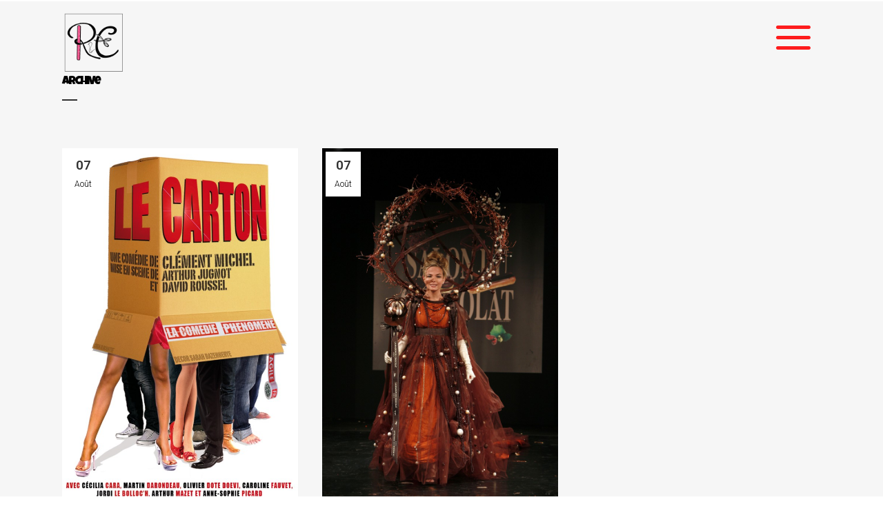

--- FILE ---
content_type: text/html; charset=UTF-8
request_url: https://www.recup-and-cut.fr/portfolio-tag/cecilia-cara/
body_size: 12933
content:
<!DOCTYPE html>
<html lang="fr-FR">
<head>
	<meta charset="UTF-8" />
	
				<meta name="viewport" content="width=device-width,initial-scale=1,user-scalable=no">
		
            
                        <link rel="shortcut icon" type="image/x-icon" href="https://www.recup-and-cut.fr/wp-content/uploads/2018/08/Recup-and-cut-Grigny-69-logo-carre.png">
            <link rel="apple-touch-icon" href="https://www.recup-and-cut.fr/wp-content/uploads/2018/08/Recup-and-cut-Grigny-69-logo-carre.png"/>
        
	<link rel="profile" href="http://gmpg.org/xfn/11" />
	<link rel="pingback" href="https://www.recup-and-cut.fr/xmlrpc.php" />

	<title>Récup And Cut | </title>
<meta name='robots' content='max-image-preview:large' />
<link rel='dns-prefetch' href='//fonts.googleapis.com' />
<link rel='dns-prefetch' href='//www.googletagmanager.com' />
<link rel="alternate" type="application/rss+xml" title="Récup And Cut &raquo; Flux" href="https://www.recup-and-cut.fr/feed/" />
<link rel="alternate" type="application/rss+xml" title="Récup And Cut &raquo; Flux des commentaires" href="https://www.recup-and-cut.fr/comments/feed/" />
<link rel="alternate" type="application/rss+xml" title="Flux pour Récup And Cut &raquo; Cécilia Cara Portfolio Tag" href="https://www.recup-and-cut.fr/portfolio-tag/cecilia-cara/feed/" />
<style id='wp-img-auto-sizes-contain-inline-css' type='text/css'>
img:is([sizes=auto i],[sizes^="auto," i]){contain-intrinsic-size:3000px 1500px}
/*# sourceURL=wp-img-auto-sizes-contain-inline-css */
</style>
<style id='wp-emoji-styles-inline-css' type='text/css'>

	img.wp-smiley, img.emoji {
		display: inline !important;
		border: none !important;
		box-shadow: none !important;
		height: 1em !important;
		width: 1em !important;
		margin: 0 0.07em !important;
		vertical-align: -0.1em !important;
		background: none !important;
		padding: 0 !important;
	}
/*# sourceURL=wp-emoji-styles-inline-css */
</style>
<style id='wp-block-library-inline-css' type='text/css'>
:root{--wp-block-synced-color:#7a00df;--wp-block-synced-color--rgb:122,0,223;--wp-bound-block-color:var(--wp-block-synced-color);--wp-editor-canvas-background:#ddd;--wp-admin-theme-color:#007cba;--wp-admin-theme-color--rgb:0,124,186;--wp-admin-theme-color-darker-10:#006ba1;--wp-admin-theme-color-darker-10--rgb:0,107,160.5;--wp-admin-theme-color-darker-20:#005a87;--wp-admin-theme-color-darker-20--rgb:0,90,135;--wp-admin-border-width-focus:2px}@media (min-resolution:192dpi){:root{--wp-admin-border-width-focus:1.5px}}.wp-element-button{cursor:pointer}:root .has-very-light-gray-background-color{background-color:#eee}:root .has-very-dark-gray-background-color{background-color:#313131}:root .has-very-light-gray-color{color:#eee}:root .has-very-dark-gray-color{color:#313131}:root .has-vivid-green-cyan-to-vivid-cyan-blue-gradient-background{background:linear-gradient(135deg,#00d084,#0693e3)}:root .has-purple-crush-gradient-background{background:linear-gradient(135deg,#34e2e4,#4721fb 50%,#ab1dfe)}:root .has-hazy-dawn-gradient-background{background:linear-gradient(135deg,#faaca8,#dad0ec)}:root .has-subdued-olive-gradient-background{background:linear-gradient(135deg,#fafae1,#67a671)}:root .has-atomic-cream-gradient-background{background:linear-gradient(135deg,#fdd79a,#004a59)}:root .has-nightshade-gradient-background{background:linear-gradient(135deg,#330968,#31cdcf)}:root .has-midnight-gradient-background{background:linear-gradient(135deg,#020381,#2874fc)}:root{--wp--preset--font-size--normal:16px;--wp--preset--font-size--huge:42px}.has-regular-font-size{font-size:1em}.has-larger-font-size{font-size:2.625em}.has-normal-font-size{font-size:var(--wp--preset--font-size--normal)}.has-huge-font-size{font-size:var(--wp--preset--font-size--huge)}.has-text-align-center{text-align:center}.has-text-align-left{text-align:left}.has-text-align-right{text-align:right}.has-fit-text{white-space:nowrap!important}#end-resizable-editor-section{display:none}.aligncenter{clear:both}.items-justified-left{justify-content:flex-start}.items-justified-center{justify-content:center}.items-justified-right{justify-content:flex-end}.items-justified-space-between{justify-content:space-between}.screen-reader-text{border:0;clip-path:inset(50%);height:1px;margin:-1px;overflow:hidden;padding:0;position:absolute;width:1px;word-wrap:normal!important}.screen-reader-text:focus{background-color:#ddd;clip-path:none;color:#444;display:block;font-size:1em;height:auto;left:5px;line-height:normal;padding:15px 23px 14px;text-decoration:none;top:5px;width:auto;z-index:100000}html :where(.has-border-color){border-style:solid}html :where([style*=border-top-color]){border-top-style:solid}html :where([style*=border-right-color]){border-right-style:solid}html :where([style*=border-bottom-color]){border-bottom-style:solid}html :where([style*=border-left-color]){border-left-style:solid}html :where([style*=border-width]){border-style:solid}html :where([style*=border-top-width]){border-top-style:solid}html :where([style*=border-right-width]){border-right-style:solid}html :where([style*=border-bottom-width]){border-bottom-style:solid}html :where([style*=border-left-width]){border-left-style:solid}html :where(img[class*=wp-image-]){height:auto;max-width:100%}:where(figure){margin:0 0 1em}html :where(.is-position-sticky){--wp-admin--admin-bar--position-offset:var(--wp-admin--admin-bar--height,0px)}@media screen and (max-width:600px){html :where(.is-position-sticky){--wp-admin--admin-bar--position-offset:0px}}

/*# sourceURL=wp-block-library-inline-css */
</style><style id='global-styles-inline-css' type='text/css'>
:root{--wp--preset--aspect-ratio--square: 1;--wp--preset--aspect-ratio--4-3: 4/3;--wp--preset--aspect-ratio--3-4: 3/4;--wp--preset--aspect-ratio--3-2: 3/2;--wp--preset--aspect-ratio--2-3: 2/3;--wp--preset--aspect-ratio--16-9: 16/9;--wp--preset--aspect-ratio--9-16: 9/16;--wp--preset--color--black: #000000;--wp--preset--color--cyan-bluish-gray: #abb8c3;--wp--preset--color--white: #ffffff;--wp--preset--color--pale-pink: #f78da7;--wp--preset--color--vivid-red: #cf2e2e;--wp--preset--color--luminous-vivid-orange: #ff6900;--wp--preset--color--luminous-vivid-amber: #fcb900;--wp--preset--color--light-green-cyan: #7bdcb5;--wp--preset--color--vivid-green-cyan: #00d084;--wp--preset--color--pale-cyan-blue: #8ed1fc;--wp--preset--color--vivid-cyan-blue: #0693e3;--wp--preset--color--vivid-purple: #9b51e0;--wp--preset--gradient--vivid-cyan-blue-to-vivid-purple: linear-gradient(135deg,rgb(6,147,227) 0%,rgb(155,81,224) 100%);--wp--preset--gradient--light-green-cyan-to-vivid-green-cyan: linear-gradient(135deg,rgb(122,220,180) 0%,rgb(0,208,130) 100%);--wp--preset--gradient--luminous-vivid-amber-to-luminous-vivid-orange: linear-gradient(135deg,rgb(252,185,0) 0%,rgb(255,105,0) 100%);--wp--preset--gradient--luminous-vivid-orange-to-vivid-red: linear-gradient(135deg,rgb(255,105,0) 0%,rgb(207,46,46) 100%);--wp--preset--gradient--very-light-gray-to-cyan-bluish-gray: linear-gradient(135deg,rgb(238,238,238) 0%,rgb(169,184,195) 100%);--wp--preset--gradient--cool-to-warm-spectrum: linear-gradient(135deg,rgb(74,234,220) 0%,rgb(151,120,209) 20%,rgb(207,42,186) 40%,rgb(238,44,130) 60%,rgb(251,105,98) 80%,rgb(254,248,76) 100%);--wp--preset--gradient--blush-light-purple: linear-gradient(135deg,rgb(255,206,236) 0%,rgb(152,150,240) 100%);--wp--preset--gradient--blush-bordeaux: linear-gradient(135deg,rgb(254,205,165) 0%,rgb(254,45,45) 50%,rgb(107,0,62) 100%);--wp--preset--gradient--luminous-dusk: linear-gradient(135deg,rgb(255,203,112) 0%,rgb(199,81,192) 50%,rgb(65,88,208) 100%);--wp--preset--gradient--pale-ocean: linear-gradient(135deg,rgb(255,245,203) 0%,rgb(182,227,212) 50%,rgb(51,167,181) 100%);--wp--preset--gradient--electric-grass: linear-gradient(135deg,rgb(202,248,128) 0%,rgb(113,206,126) 100%);--wp--preset--gradient--midnight: linear-gradient(135deg,rgb(2,3,129) 0%,rgb(40,116,252) 100%);--wp--preset--font-size--small: 13px;--wp--preset--font-size--medium: 20px;--wp--preset--font-size--large: 36px;--wp--preset--font-size--x-large: 42px;--wp--preset--spacing--20: 0.44rem;--wp--preset--spacing--30: 0.67rem;--wp--preset--spacing--40: 1rem;--wp--preset--spacing--50: 1.5rem;--wp--preset--spacing--60: 2.25rem;--wp--preset--spacing--70: 3.38rem;--wp--preset--spacing--80: 5.06rem;--wp--preset--shadow--natural: 6px 6px 9px rgba(0, 0, 0, 0.2);--wp--preset--shadow--deep: 12px 12px 50px rgba(0, 0, 0, 0.4);--wp--preset--shadow--sharp: 6px 6px 0px rgba(0, 0, 0, 0.2);--wp--preset--shadow--outlined: 6px 6px 0px -3px rgb(255, 255, 255), 6px 6px rgb(0, 0, 0);--wp--preset--shadow--crisp: 6px 6px 0px rgb(0, 0, 0);}:where(.is-layout-flex){gap: 0.5em;}:where(.is-layout-grid){gap: 0.5em;}body .is-layout-flex{display: flex;}.is-layout-flex{flex-wrap: wrap;align-items: center;}.is-layout-flex > :is(*, div){margin: 0;}body .is-layout-grid{display: grid;}.is-layout-grid > :is(*, div){margin: 0;}:where(.wp-block-columns.is-layout-flex){gap: 2em;}:where(.wp-block-columns.is-layout-grid){gap: 2em;}:where(.wp-block-post-template.is-layout-flex){gap: 1.25em;}:where(.wp-block-post-template.is-layout-grid){gap: 1.25em;}.has-black-color{color: var(--wp--preset--color--black) !important;}.has-cyan-bluish-gray-color{color: var(--wp--preset--color--cyan-bluish-gray) !important;}.has-white-color{color: var(--wp--preset--color--white) !important;}.has-pale-pink-color{color: var(--wp--preset--color--pale-pink) !important;}.has-vivid-red-color{color: var(--wp--preset--color--vivid-red) !important;}.has-luminous-vivid-orange-color{color: var(--wp--preset--color--luminous-vivid-orange) !important;}.has-luminous-vivid-amber-color{color: var(--wp--preset--color--luminous-vivid-amber) !important;}.has-light-green-cyan-color{color: var(--wp--preset--color--light-green-cyan) !important;}.has-vivid-green-cyan-color{color: var(--wp--preset--color--vivid-green-cyan) !important;}.has-pale-cyan-blue-color{color: var(--wp--preset--color--pale-cyan-blue) !important;}.has-vivid-cyan-blue-color{color: var(--wp--preset--color--vivid-cyan-blue) !important;}.has-vivid-purple-color{color: var(--wp--preset--color--vivid-purple) !important;}.has-black-background-color{background-color: var(--wp--preset--color--black) !important;}.has-cyan-bluish-gray-background-color{background-color: var(--wp--preset--color--cyan-bluish-gray) !important;}.has-white-background-color{background-color: var(--wp--preset--color--white) !important;}.has-pale-pink-background-color{background-color: var(--wp--preset--color--pale-pink) !important;}.has-vivid-red-background-color{background-color: var(--wp--preset--color--vivid-red) !important;}.has-luminous-vivid-orange-background-color{background-color: var(--wp--preset--color--luminous-vivid-orange) !important;}.has-luminous-vivid-amber-background-color{background-color: var(--wp--preset--color--luminous-vivid-amber) !important;}.has-light-green-cyan-background-color{background-color: var(--wp--preset--color--light-green-cyan) !important;}.has-vivid-green-cyan-background-color{background-color: var(--wp--preset--color--vivid-green-cyan) !important;}.has-pale-cyan-blue-background-color{background-color: var(--wp--preset--color--pale-cyan-blue) !important;}.has-vivid-cyan-blue-background-color{background-color: var(--wp--preset--color--vivid-cyan-blue) !important;}.has-vivid-purple-background-color{background-color: var(--wp--preset--color--vivid-purple) !important;}.has-black-border-color{border-color: var(--wp--preset--color--black) !important;}.has-cyan-bluish-gray-border-color{border-color: var(--wp--preset--color--cyan-bluish-gray) !important;}.has-white-border-color{border-color: var(--wp--preset--color--white) !important;}.has-pale-pink-border-color{border-color: var(--wp--preset--color--pale-pink) !important;}.has-vivid-red-border-color{border-color: var(--wp--preset--color--vivid-red) !important;}.has-luminous-vivid-orange-border-color{border-color: var(--wp--preset--color--luminous-vivid-orange) !important;}.has-luminous-vivid-amber-border-color{border-color: var(--wp--preset--color--luminous-vivid-amber) !important;}.has-light-green-cyan-border-color{border-color: var(--wp--preset--color--light-green-cyan) !important;}.has-vivid-green-cyan-border-color{border-color: var(--wp--preset--color--vivid-green-cyan) !important;}.has-pale-cyan-blue-border-color{border-color: var(--wp--preset--color--pale-cyan-blue) !important;}.has-vivid-cyan-blue-border-color{border-color: var(--wp--preset--color--vivid-cyan-blue) !important;}.has-vivid-purple-border-color{border-color: var(--wp--preset--color--vivid-purple) !important;}.has-vivid-cyan-blue-to-vivid-purple-gradient-background{background: var(--wp--preset--gradient--vivid-cyan-blue-to-vivid-purple) !important;}.has-light-green-cyan-to-vivid-green-cyan-gradient-background{background: var(--wp--preset--gradient--light-green-cyan-to-vivid-green-cyan) !important;}.has-luminous-vivid-amber-to-luminous-vivid-orange-gradient-background{background: var(--wp--preset--gradient--luminous-vivid-amber-to-luminous-vivid-orange) !important;}.has-luminous-vivid-orange-to-vivid-red-gradient-background{background: var(--wp--preset--gradient--luminous-vivid-orange-to-vivid-red) !important;}.has-very-light-gray-to-cyan-bluish-gray-gradient-background{background: var(--wp--preset--gradient--very-light-gray-to-cyan-bluish-gray) !important;}.has-cool-to-warm-spectrum-gradient-background{background: var(--wp--preset--gradient--cool-to-warm-spectrum) !important;}.has-blush-light-purple-gradient-background{background: var(--wp--preset--gradient--blush-light-purple) !important;}.has-blush-bordeaux-gradient-background{background: var(--wp--preset--gradient--blush-bordeaux) !important;}.has-luminous-dusk-gradient-background{background: var(--wp--preset--gradient--luminous-dusk) !important;}.has-pale-ocean-gradient-background{background: var(--wp--preset--gradient--pale-ocean) !important;}.has-electric-grass-gradient-background{background: var(--wp--preset--gradient--electric-grass) !important;}.has-midnight-gradient-background{background: var(--wp--preset--gradient--midnight) !important;}.has-small-font-size{font-size: var(--wp--preset--font-size--small) !important;}.has-medium-font-size{font-size: var(--wp--preset--font-size--medium) !important;}.has-large-font-size{font-size: var(--wp--preset--font-size--large) !important;}.has-x-large-font-size{font-size: var(--wp--preset--font-size--x-large) !important;}
/*# sourceURL=global-styles-inline-css */
</style>

<style id='classic-theme-styles-inline-css' type='text/css'>
/*! This file is auto-generated */
.wp-block-button__link{color:#fff;background-color:#32373c;border-radius:9999px;box-shadow:none;text-decoration:none;padding:calc(.667em + 2px) calc(1.333em + 2px);font-size:1.125em}.wp-block-file__button{background:#32373c;color:#fff;text-decoration:none}
/*# sourceURL=/wp-includes/css/classic-themes.min.css */
</style>
<link rel='stylesheet' id='contact-form-7-css' href='https://www.recup-and-cut.fr/wp-content/plugins/contact-form-7/includes/css/styles.css?ver=6.1.4' type='text/css' media='all' />
<link rel='stylesheet' id='mediaelement-css' href='https://www.recup-and-cut.fr/wp-includes/js/mediaelement/mediaelementplayer-legacy.min.css?ver=4.2.17' type='text/css' media='all' />
<link rel='stylesheet' id='wp-mediaelement-css' href='https://www.recup-and-cut.fr/wp-includes/js/mediaelement/wp-mediaelement.min.css?ver=6.9' type='text/css' media='all' />
<link rel='stylesheet' id='bridge-default-style-css' href='https://www.recup-and-cut.fr/wp-content/themes/bridge/style.css?ver=6.9' type='text/css' media='all' />
<link rel='stylesheet' id='bridge-qode-font_awesome-css' href='https://www.recup-and-cut.fr/wp-content/themes/bridge/css/font-awesome/css/font-awesome.min.css?ver=6.9' type='text/css' media='all' />
<link rel='stylesheet' id='bridge-qode-font_elegant-css' href='https://www.recup-and-cut.fr/wp-content/themes/bridge/css/elegant-icons/style.min.css?ver=6.9' type='text/css' media='all' />
<link rel='stylesheet' id='bridge-qode-linea_icons-css' href='https://www.recup-and-cut.fr/wp-content/themes/bridge/css/linea-icons/style.css?ver=6.9' type='text/css' media='all' />
<link rel='stylesheet' id='bridge-qode-dripicons-css' href='https://www.recup-and-cut.fr/wp-content/themes/bridge/css/dripicons/dripicons.css?ver=6.9' type='text/css' media='all' />
<link rel='stylesheet' id='bridge-qode-kiko-css' href='https://www.recup-and-cut.fr/wp-content/themes/bridge/css/kiko/kiko-all.css?ver=6.9' type='text/css' media='all' />
<link rel='stylesheet' id='bridge-qode-font_awesome_5-css' href='https://www.recup-and-cut.fr/wp-content/themes/bridge/css/font-awesome-5/css/font-awesome-5.min.css?ver=6.9' type='text/css' media='all' />
<link rel='stylesheet' id='bridge-stylesheet-css' href='https://www.recup-and-cut.fr/wp-content/themes/bridge/css/stylesheet.min.css?ver=6.9' type='text/css' media='all' />
<style id='bridge-stylesheet-inline-css' type='text/css'>
   .archive.disabled_footer_top .footer_top_holder, .archive.disabled_footer_bottom .footer_bottom_holder { display: none;}


/*# sourceURL=bridge-stylesheet-inline-css */
</style>
<link rel='stylesheet' id='bridge-print-css' href='https://www.recup-and-cut.fr/wp-content/themes/bridge/css/print.css?ver=6.9' type='text/css' media='all' />
<link rel='stylesheet' id='bridge-style-dynamic-css' href='https://www.recup-and-cut.fr/wp-content/themes/bridge/css/style_dynamic.css?ver=1768819929' type='text/css' media='all' />
<link rel='stylesheet' id='bridge-responsive-css' href='https://www.recup-and-cut.fr/wp-content/themes/bridge/css/responsive.min.css?ver=6.9' type='text/css' media='all' />
<link rel='stylesheet' id='bridge-style-dynamic-responsive-css' href='https://www.recup-and-cut.fr/wp-content/themes/bridge/css/style_dynamic_responsive.css?ver=1768819929' type='text/css' media='all' />
<style id='bridge-style-dynamic-responsive-inline-css' type='text/css'>
.two_columns_form_with_space .column_right{
    padding-left: 10px;
}

.two_columns_form_with_space .column_left{
    padding-right: 10px;
}
#back_to_top span span{
    font-size: 30px;
}
footer .q_icon_list{
display: inline-block;
}

footer .q_icon_list p{
padding: 0 30px 0 30px;
}
    margin-right: 15px;
    margin-bottom: 0;
}

footer .footer_col1 .q_icon_list:last-child{
    margin-right: 10px;
}

@media only screen and (max-width: 600px){
    .wpcf7-form .two_columns_form_with_space .column_left, .wpcf7-form .two_columns_form_with_space .column_right{
        width: 100%;
        display: block;
        padding: 0 0 10px;
    }

    .cf7_custom_style_1  input.wpcf7-form-control.wpcf7-submit{
        width: 100%;
        box-sizing: border-box;
        text-align: center;
    }
}

@media only screen and (min-width: 480px) and (max-width: 768px){
.qode_clients.four_columns .qode_client_holder{
width: 50%;
}
}
@media only screen and (max-width: 768px){
.footer_top .footer_col2{
text-align: left;
}
}

/* déplacement texte cover-box + Alignement à gauche texte */
a, abbr, acronym, address, applet, b, big, blockquote, body, caption, center, cite, code, dd, del, dfn, div, dl, dt, em, fieldset, font, form, h1, h2, h3, h4, h5, h6, html, i, iframe, ins, kbd, label, legend, li, object, ol, p, pre, q, s, samp, small, span, strike, strong, sub, sup, table, tbody, td, tfoot, th, thead, tr, tt, u, ul, var {
    background: 0 0;
    border: 0;
    margin: 1.5px 0 0 0;
    padding: 0;
    vertical-align: baseline;
    outline: 0;
}

p {
    color: #000000;
    font-family: 'Sue Ellen Francisco', sans-serif;
    font-size: 30px;
    text-align: left;
    line-height: 30px;
    font-style: normal;
    font-weight: 300;
}



/*Reduction font size des textes de tags*/
body {
    font-family: 'Roboto', sans-serif;
    color: #000000;
    font-size: 12px;
    font-weight: 300;
}

/*Taille et couleur bouton menu hamburger*/
.side_menu_button > a, .mobile_menu_button span, .fixed_top_header .side_menu_button > a, .fixed_top_header .popup_menu .line, .fixed_top_header .mobile_menu_button span {
    color: #fe1c1d;
    font-size: 80px;
}

/*Formulaire de contact en 2 colonnes*/

.cf7_custom_style_2 input.wpcf7-form-control.wpcf7-text, .cf7_custom_style_2 input.wpcf7-form-control.wpcf7-number, .cf7_custom_style_2 input.wpcf7-form-control.wpcf7-date, .cf7_custom_style_2 textarea.wpcf7-form-control.wpcf7-textarea, .cf7_custom_style_2 select.wpcf7-form-control.wpcf7-select, .cf7_custom_style_2 input.wpcf7-form-control.wpcf7-quiz {
    background-color: rgba(253,225,229,1);
    border-color: rgba(255,255,255,0.1);
    border-width: 0.2px;
    border-style: solid;
    border-top-left-radius: 0px;
    border-top-right-radius: 0px;
    border-bottom-right-radius: 0px;
    border-bottom-left-radius: 0px;
    color: #777777;
    font-family: 'Sue Ellen Francisco', sans-serif;
    font-size: 20px;
    line-height: 37px;
    font-style: normal;
    font-weight: 300;
    letter-spacing: 0px;
    text-transform: none;
    padding-top: 0px;
    padding-right: 0px;
    padding-bottom: 0px;
    padding-left: 23px;
    margin-bottom: 0px;
}

#formulaire-responsive {
	max-width:400px /*-- à modifier en fonction de la largeur désirée --*/;
	margin:0 auto;
        width:100%;
}
.rang-form {
	width: 100%;
}
.demi-colonne, .colonne {
	float: left;
	position: relative;
	padding: 0.15rem;
	width:100%;
	-webkit-box-sizing: border-box;
        -moz-box-sizing: border-box;
        box-sizing: border-box
}
.clearfix:after {
	content: "";
	display: table;
	clear: both;
}

/**---------------- Media query ----------------**/
@media only screen and (min-width: 48em) { 
	.demi-colonne {
		width: 50%;
	}
}


@media only screen and (max-width: 767px) {
    .one-half, .one-third {
        width: 100%;
        margin-right: 0;
    }
}

/*Font-size text + formulaire sondage*/
p {
    color: #000000;
    font-family: 'Sue Ellen Francisco', sans-serif;
    font-size: 30px;
    text-align: left;
    line-height: 35px;
    font-style: normal;
    font-weight: 300;
}
/*# sourceURL=bridge-style-dynamic-responsive-inline-css */
</style>
<link rel='stylesheet' id='js_composer_front-css' href='https://www.recup-and-cut.fr/wp-content/plugins/js_composer/assets/css/js_composer.min.css?ver=8.7.2' type='text/css' media='all' />
<link rel='stylesheet' id='bridge-style-handle-google-fonts-css' href='https://fonts.googleapis.com/css?family=Raleway%3A100%2C200%2C300%2C400%2C500%2C600%2C700%2C800%2C900%2C100italic%2C300italic%2C400italic%2C700italic%7CEmilys+Candy%3A100%2C200%2C300%2C400%2C500%2C600%2C700%2C800%2C900%2C100italic%2C300italic%2C400italic%2C700italic%7CLuckiest+Guy%3A100%2C200%2C300%2C400%2C500%2C600%2C700%2C800%2C900%2C100italic%2C300italic%2C400italic%2C700italic%7CRoboto%3A100%2C200%2C300%2C400%2C500%2C600%2C700%2C800%2C900%2C100italic%2C300italic%2C400italic%2C700italic%7CSue+Ellen+Francisco%3A100%2C200%2C300%2C400%2C500%2C600%2C700%2C800%2C900%2C100italic%2C300italic%2C400italic%2C700italic%7CAmatic+SC%3A100%2C200%2C300%2C400%2C500%2C600%2C700%2C800%2C900%2C100italic%2C300italic%2C400italic%2C700italic%7CMontserrat%3A100%2C200%2C300%2C400%2C500%2C600%2C700%2C800%2C900%2C100italic%2C300italic%2C400italic%2C700italic%7CCaveat%3A100%2C200%2C300%2C400%2C500%2C600%2C700%2C800%2C900%2C100italic%2C300italic%2C400italic%2C700italic%7CLakki+Reddy%3A100%2C200%2C300%2C400%2C500%2C600%2C700%2C800%2C900%2C100italic%2C300italic%2C400italic%2C700italic&#038;subset=latin%2Clatin-ext&#038;ver=1.0.0' type='text/css' media='all' />
<link rel='stylesheet' id='bridge-core-dashboard-style-css' href='https://www.recup-and-cut.fr/wp-content/plugins/bridge-core/modules/core-dashboard/assets/css/core-dashboard.min.css?ver=6.9' type='text/css' media='all' />
<link rel='stylesheet' id='childstyle-css' href='https://www.recup-and-cut.fr/wp-content/themes/bridge-child/style.css?ver=6.9' type='text/css' media='all' />
<script type="text/javascript" src="https://www.recup-and-cut.fr/wp-includes/js/jquery/jquery.min.js?ver=3.7.1" id="jquery-core-js"></script>
<script type="text/javascript" src="https://www.recup-and-cut.fr/wp-includes/js/jquery/jquery-migrate.min.js?ver=3.4.1" id="jquery-migrate-js"></script>
<script></script><link rel="https://api.w.org/" href="https://www.recup-and-cut.fr/wp-json/" /><link rel="alternate" title="JSON" type="application/json" href="https://www.recup-and-cut.fr/wp-json/wp/v2/portfolio_tag/56" /><link rel="EditURI" type="application/rsd+xml" title="RSD" href="https://www.recup-and-cut.fr/xmlrpc.php?rsd" />
<meta name="generator" content="WordPress 6.9" />
<meta name="generator" content="Site Kit by Google 1.170.0" /><style type="text/css">.recentcomments a{display:inline !important;padding:0 !important;margin:0 !important;}</style><meta name="generator" content="Powered by WPBakery Page Builder - drag and drop page builder for WordPress."/>
<noscript><style> .wpb_animate_when_almost_visible { opacity: 1; }</style></noscript></head>

<body class="archive tax-portfolio_tag term-cecilia-cara term-56 wp-theme-bridge wp-child-theme-bridge-child bridge-core-3.3.4.6 qode-optimizer-1.0.4  qode_grid_1300 qode-child-theme-ver-1.0.0 qode-theme-ver-30.8.8.6 qode-theme-bridge qode_header_in_grid wpb-js-composer js-comp-ver-8.7.2 vc_responsive" itemscope itemtype="http://schema.org/WebPage">




<div class="wrapper">
	<div class="wrapper_inner">

    
		<!-- Google Analytics start -->
					<script>
				var _gaq = _gaq || [];
				_gaq.push(['_setAccount', 'G-5VD14T2GFH']);
				_gaq.push(['_trackPageview']);

				(function() {
					var ga = document.createElement('script'); ga.type = 'text/javascript'; ga.async = true;
					ga.src = ('https:' == document.location.protocol ? 'https://ssl' : 'http://www') + '.google-analytics.com/ga.js';
					var s = document.getElementsByTagName('script')[0]; s.parentNode.insertBefore(ga, s);
				})();
			</script>
				<!-- Google Analytics end -->

		
	<header class=" scroll_header_top_area  stick transparent header_style_on_scroll page_header">
	<div class="header_inner clearfix">
				<div class="header_top_bottom_holder">
			
			<div class="header_bottom clearfix" style=' background-color:rgba(255, 255, 255, 0);' >
								<div class="container">
					<div class="container_inner clearfix">
																				<div class="header_inner_left">
																								<div class="logo_wrapper" >
	<div class="q_logo">
		<a itemprop="url" href="https://www.recup-and-cut.fr/" >
             <img itemprop="image" class="normal" src="https://www.recup-and-cut.fr/wp-content/uploads/2018/08/Recup-and-cut-Grigny-69-logo-carre.png" alt="Logo"> 			 <img itemprop="image" class="light" src="https://www.recup-and-cut.fr/wp-content/uploads/2018/08/Recup-and-cut-Grigny-69-logo-carre.png" alt="Logo"/> 			 <img itemprop="image" class="dark" src="https://www.recup-and-cut.fr/wp-content/uploads/2018/08/Recup-and-cut-Grigny-69-logo-carre.png" alt="Logo"/> 			 <img itemprop="image" class="sticky" src="https://www.recup-and-cut.fr/wp-content/uploads/2018/08/Recup-and-cut-Grigny-69-logo-carre.png" alt="Logo"/> 			 <img itemprop="image" class="mobile" src="https://www.recup-and-cut.fr/wp-content/uploads/2018/08/Recup-and-cut-Grigny-69-logo-carre.png" alt="Logo"/> 			 <img itemprop="image" class="popup" src="https://www.recup-and-cut.fr/wp-content/uploads/2018/08/Recup-and-cut-Grigny-69-logo-carre.png" alt="Logo"/> 		</a>
	</div>
	</div>															</div>
															<div class="header_inner_right">
									<div class="side_menu_button_wrapper right">
																														<div class="side_menu_button">
																							<a href="javascript:void(0)" class="popup_menu normal  ">
		<span class="icon_menu"></span>	</a>
											
										</div>
									</div>
								</div>
							
							
							<nav class="main_menu drop_down right">
															</nav>
														<nav class="mobile_menu">
	</nav>																				</div>
					</div>
									</div>
			</div>
		</div>

</header>	<a id="back_to_top" href="#">
        <span class="fa-stack">
            <span aria-hidden="true" class="qode_icon_font_elegant arrow_up " ></span>        </span>
	</a>
    <div class="popup_menu_holder_outer">
        <div class="popup_menu_holder  with_background_image" style="background-image:url(https://www.recup-and-cut.fr/wp-content/uploads/2023/09/Recup-and-Cut-Cours-de-Couture-Grigny-69-Background-Menu-page.jpg);">
            <div class="popup_menu_holder_inner">
                <nav class="popup_menu">
					<ul id="menu-main-menu-2023" class=""><li id="popup-menu-item-3240" class="menu-item menu-item-type-post_type menu-item-object-page menu-item-home "><a href="https://www.recup-and-cut.fr/" class=""><span>Accueil</span></a></li>
<li id="popup-menu-item-3245" class="menu-item menu-item-type-post_type menu-item-object-page "><a href="https://www.recup-and-cut.fr/de-raiponce-a-recupcut/" class=""><span>Mon parcours</span></a></li>
<li id="popup-menu-item-3243" class="menu-item menu-item-type-post_type menu-item-object-page "><a href="https://www.recup-and-cut.fr/atelier-confection-2/" class=""><span>Atelier Confection</span></a></li>
<li id="popup-menu-item-3242" class="menu-item menu-item-type-post_type menu-item-object-page "><a href="https://www.recup-and-cut.fr/apprendre-2/" class=""><span>Apprendre</span></a></li>
<li id="popup-menu-item-3248" class="menu-item menu-item-type-post_type menu-item-object-page "><a href="https://www.recup-and-cut.fr/spectacle-vivant/" class=""><span>Spectacle vivant</span></a></li>
<li id="popup-menu-item-3247" class="menu-item menu-item-type-post_type menu-item-object-page "><a href="https://www.recup-and-cut.fr/portfolio/" class=""><span>Mes références</span></a></li>
<li id="popup-menu-item-3246" class="menu-item menu-item-type-post_type menu-item-object-page "><a href="https://www.recup-and-cut.fr/equipement-2/" class=""><span>Équipement</span></a></li>
<li id="popup-menu-item-3241" class="menu-item menu-item-type-post_type menu-item-object-page current_page_parent "><a href="https://www.recup-and-cut.fr/le-blog/" class=""><span>Le Blog</span></a></li>
<li id="popup-menu-item-3244" class="menu-item menu-item-type-post_type menu-item-object-page "><a href="https://www.recup-and-cut.fr/contact/" class=""><span>Contact</span></a></li>
</ul>                </nav>
				            </div>
        </div>
    </div>
	
	
    
    	
    
    <div class="content ">
        <div class="content_inner  ">
    
	
			<div class="title_outer title_without_animation"    data-height="200">
		<div class="title title_size_small  position_left " style="height:200px;">
			<div class="image not_responsive"></div>
										<div class="title_holder"  style="padding-top:43px;height:157px;">
					<div class="container">
						<div class="container_inner clearfix">
								<div class="title_subtitle_holder" >
                                                                																													<h1 ><span>Archive</span></h1>
																					<span class="separator small left"  ></span>
																				
																																					                                                            </div>
						</div>
					</div>
				</div>
								</div>
			</div>
		<div class="container">
            			<div class="container_inner default_template_holder clearfix">
									<div class="blog_holder masonry blog_masonry_date_in_image  masonry_pagination">

			<div class="blog_holder_grid_sizer"></div>
		<div class="blog_holder_grid_gutter"></div>
	
    <!--if template name is defined than it is used our template and we can use query '$blog_query'-->
    
        <!--otherwise it is archive or category page and we don't have query-->
                    		<article id="post-980" class="post-980 portfolio_page type-portfolio_page status-publish has-post-thumbnail hentry portfolio_category-costumiere portfolio_category-creatrice-costumes portfolio_tag-arthur-jugnot portfolio_tag-cecilia-cara portfolio_tag-clement-michel portfolio_tag-jordi-le-bolloch portfolio_tag-theatre-des-beliers-parisiens portfolio_tag-virginie-stucki">
							<div class="post_image">
					<a itemprop="url" href="https://www.recup-and-cut.fr/portfolio_page/le-carton/" target="_self" title="Le Carton">
						<img width="640" height="960" src="https://www.recup-and-cut.fr/wp-content/uploads/2018/08/Affiche-Virginie-Stucki-Recup-And-Cut-Grigny-Le-Carton.jpg" class="attachment-full size-full wp-post-image" alt="Affiche-Virginie-Stucki-Recup-And-Cut-Grigny-Le-Carton" decoding="async" fetchpriority="high" srcset="https://www.recup-and-cut.fr/wp-content/uploads/2018/08/Affiche-Virginie-Stucki-Recup-And-Cut-Grigny-Le-Carton.jpg 640w, https://www.recup-and-cut.fr/wp-content/uploads/2018/08/Affiche-Virginie-Stucki-Recup-And-Cut-Grigny-Le-Carton-200x300.jpg 200w" sizes="(max-width: 640px) 100vw, 640px" />					</a>
					<div itemprop="dateCreated" class="time entry_date updated">
						<span class="time_day">07</span>
						<span class="time_month">Août</span>
						<meta itemprop="interactionCount" content="UserComments: 0"/>
					</div>
				</div>
						<div class="post_text">
				<div class="post_text_inner">
					<h5 itemprop="name" class="entry_title"><a itemprop="url" href="https://www.recup-and-cut.fr/portfolio_page/le-carton/" target="_self" title="Le Carton">Le Carton</a></h5>
					<p itemprop="description" class="post_excerpt">[vc_row css_animation="" row_type="row" use_row_as_full_screen_section="no" type="full_width" angled_section="no" text_align="left" background_image_as_pattern="without_pattern"][vc_column][vc_empty_space][vc_column_text]
Le Carton
[/vc_column_text][vc_empty_space][vc_column_text]
Shopping costumes sur la reprise de la comédie de Clément Michel « Le Carton » au Théâtre des Béliers Parisiens.
Mis en scène par Arthur Jugnot et David Roussel.
Avec Cécilia Cara, Martin Darondeau, Olivier Dote Doevi, Caroline Fauvet,
Jordi Le Bolloc’h,...</p>					<div class="post_info">
											</div>
				</div>
			</div>
		</article>
		

                    		<article id="post-932" class="post-932 portfolio_page type-portfolio_page status-publish has-post-thumbnail hentry portfolio_category-costumiere portfolio_tag-cecilia-cara portfolio_tag-evenementiel portfolio_tag-jean-boggio portfolio_tag-la-maison-du-chocolat portfolio_tag-salon-du-chocolat-paris portfolio_tag-virginie-stucki">
							<div class="post_image">
					<a itemprop="url" href="https://www.recup-and-cut.fr/portfolio_page/salon-du-chocolat-cecilia-cara/" target="_self" title="Salon du Chocolat, Cécilia Cara">
						<img width="800" height="1200" src="https://www.recup-and-cut.fr/wp-content/uploads/2018/08/Virginie-Stucki-Recup-And-Cut-Grigny-Salon-du-Chocolat-Paris-Cecilia-Cara-1.jpg" class="attachment-full size-full wp-post-image" alt="Virginie-Stucki-Recup-And-Cut-Grigny-Salon-du-Chocolat-Paris-Cecilia-Cara" decoding="async" srcset="https://www.recup-and-cut.fr/wp-content/uploads/2018/08/Virginie-Stucki-Recup-And-Cut-Grigny-Salon-du-Chocolat-Paris-Cecilia-Cara-1.jpg 800w, https://www.recup-and-cut.fr/wp-content/uploads/2018/08/Virginie-Stucki-Recup-And-Cut-Grigny-Salon-du-Chocolat-Paris-Cecilia-Cara-1-200x300.jpg 200w, https://www.recup-and-cut.fr/wp-content/uploads/2018/08/Virginie-Stucki-Recup-And-Cut-Grigny-Salon-du-Chocolat-Paris-Cecilia-Cara-1-768x1152.jpg 768w, https://www.recup-and-cut.fr/wp-content/uploads/2018/08/Virginie-Stucki-Recup-And-Cut-Grigny-Salon-du-Chocolat-Paris-Cecilia-Cara-1-683x1024.jpg 683w, https://www.recup-and-cut.fr/wp-content/uploads/2018/08/Virginie-Stucki-Recup-And-Cut-Grigny-Salon-du-Chocolat-Paris-Cecilia-Cara-1-700x1050.jpg 700w" sizes="(max-width: 800px) 100vw, 800px" />					</a>
					<div itemprop="dateCreated" class="time entry_date updated">
						<span class="time_day">07</span>
						<span class="time_month">Août</span>
						<meta itemprop="interactionCount" content="UserComments: 0"/>
					</div>
				</div>
						<div class="post_text">
				<div class="post_text_inner">
					<h5 itemprop="name" class="entry_title"><a itemprop="url" href="https://www.recup-and-cut.fr/portfolio_page/salon-du-chocolat-cecilia-cara/" target="_self" title="Salon du Chocolat, Cécilia Cara">Salon du Chocolat, Cécilia Cara</a></h5>
					<p itemprop="description" class="post_excerpt">[vc_row css_animation="" row_type="row" use_row_as_full_screen_section="no" type="full_width" angled_section="no" text_align="left" background_image_as_pattern="without_pattern"][vc_column][vc_empty_space][vc_column_text]
 Cécilia Cara, Salon Du Chocolat Paris 2007
[/vc_column_text][vc_empty_space][vc_column_text]
Pour la Maison du Chocolat lors du Salon du Chocolat de Paris.
Réalisation d'une robe empire en soie marron complétée par une très longue traîne agrémentée de voile de tulle marron avec...</p>					<div class="post_info">
											</div>
				</div>
			</div>
		</article>
		

                                </div>
                                                    							</div>
            		</div>
		
	</div>
</div>



	<footer >
		<div class="footer_inner clearfix">
				<div class="footer_top_holder">
            			<div class="footer_top">
								<div class="container">
					<div class="container_inner">
																	<div class="two_columns_50_50 clearfix">
								<div class="column1 footer_col1">
									<div class="column_inner">
										<div id="custom_html-2" class="widget_text widget widget_custom_html"><div class="textwidget custom-html-widget"><div class="q_icon_list"><span aria-hidden="true" class="qode_icon_font_elegant icon_phone qode-ili-icon-holder transparent" style="font-size: 15px;color: #000000;" ></span><p style="color:#000000;font-size: 20px;font-weight: 300;">06-87-39-28-98</p></div><div class="q_icon_list"><span aria-hidden="true" class="qode_icon_font_elegant icon_comment qode-ili-icon-holder transparent" style="font-size: 15px;color: #000000;" ></span><p style="color:#000000;font-size: 20px;font-weight: 300;">contact@recup-and-cut.fr</p></div><div class="q_icon_list"><span aria-hidden="true" class="qode_icon_font_elegant icon_pin qode-ili-icon-holder transparent" style="font-size: 15px;color: #000000;" ></span><p style="color:#000000;font-size: 20px;font-weight: 300;">35 rue Jean Sellier-69-Grigny</p></div></div></div>									</div>
								</div>
								<div class="column2 footer_col2">
									<div class="column_inner">
										<div id="custom_html-3" class="widget_text widget widget_custom_html"><div class="textwidget custom-html-widget"><span class='q_social_icon_holder circle_social' data-color=#000000 data-hover-background-color=#000000 data-hover-border-color=#000000 data-hover-color=#ffffff><a itemprop='url' href='https://www.facebook.com/recupandcut/' target='_blank'><span class='fa-stack ' style='background-color: rgba(255,255,255,0.01);border-color: #000000;border-width: 2px;font-size: 12px;'><i class="qode_icon_font_awesome fa fa-facebook " style="color: #000000;font-size: 12px;" ></i></span></a></span><span class='q_social_icon_holder circle_social' data-color=#000000 data-hover-background-color=#000000 data-hover-border-color=#000000 data-hover-color=#ffffff><a itemprop='url' href=' 
https://instagram.com/recupandcut?igshid=MzNlNGNkZWQ4Mg==' target='_blank'><span class='fa-stack ' style='background-color: rgba(255,255,255,0.01);border-color: #000000;border-width: 2px;font-size: 12px;'><i class="qode_icon_font_awesome fa fa-instagram " style="color: #000000;font-size: 12px;" ></i></span></a></span>
<span class='q_social_icon_holder circle_social' data-color=#000000 data-hover-background-color=#000000 data-hover-border-color=#000000 data-hover-color=#ffffff><a itemprop='url' href='https://stuckivirginie.ultra-book.com/accueil' target='_blank'><span class='fa-stack ' style='background-color: rgba(255,255,255,0.01);border-color: #000000;border-width: 2px;font-size: 12px;'><i class="qode_icon_font_awesome fa fa-vk " style="color: #000000;font-size: 12px;" ></i></span></a></span>
<span class='q_social_icon_holder circle_social' data-color=#000000 data-hover-background-color=#000000 data-hover-border-color=#000000 data-hover-color=#ffffff><a itemprop='url' href='https://www.linkedin.com/in/virginie-stucki' target='_blank'><span class='fa-stack ' style='background-color: rgba(255,255,255,0.01);border-color: #000000;border-width: 2px;font-size: 12px;'><i class="qode_icon_font_awesome fa fa-linkedin " style="color: #000000;font-size: 12px;" ></i></span></a></span></div></div>									</div>
								</div>
							</div>
															</div>
				</div>
							</div>
					</div>
							<div class="footer_bottom_holder">
                								<div class="container">
					<div class="container_inner">
									<div class="footer_bottom">
				<div class="textwidget"><p>Recup &amp; Cut © 2018-2026 - <span style="text-decoration: underline;"><a href="https://www.recup-and-cut.fr/mentions-legales">Mentions</a><a href="https://www.recup-and-cut.fr/mentions-legales"> légales</a></span> et <span style="text-decoration: underline;"><a href="https://www.recup-and-cut.fr/politique-de-confidentialite/">politique de confidentialité</a></span>- Site cousu par <span style="text-decoration: underline;"><a href="http://www.fbmediaworks.com" target="_blank" rel="noopener">FBMediaworks</a></span> - Création sites internet Lyon -</p>
</div>			</div>
									</div>
			</div>
						</div>
				</div>
	</footer>
		
</div>
</div>
<script type="speculationrules">
{"prefetch":[{"source":"document","where":{"and":[{"href_matches":"/*"},{"not":{"href_matches":["/wp-*.php","/wp-admin/*","/wp-content/uploads/*","/wp-content/*","/wp-content/plugins/*","/wp-content/themes/bridge-child/*","/wp-content/themes/bridge/*","/*\\?(.+)"]}},{"not":{"selector_matches":"a[rel~=\"nofollow\"]"}},{"not":{"selector_matches":".no-prefetch, .no-prefetch a"}}]},"eagerness":"conservative"}]}
</script>
<script type="text/javascript" src="https://www.recup-and-cut.fr/wp-includes/js/dist/hooks.min.js?ver=dd5603f07f9220ed27f1" id="wp-hooks-js"></script>
<script type="text/javascript" src="https://www.recup-and-cut.fr/wp-includes/js/dist/i18n.min.js?ver=c26c3dc7bed366793375" id="wp-i18n-js"></script>
<script type="text/javascript" id="wp-i18n-js-after">
/* <![CDATA[ */
wp.i18n.setLocaleData( { 'text direction\u0004ltr': [ 'ltr' ] } );
//# sourceURL=wp-i18n-js-after
/* ]]> */
</script>
<script type="text/javascript" src="https://www.recup-and-cut.fr/wp-content/plugins/contact-form-7/includes/swv/js/index.js?ver=6.1.4" id="swv-js"></script>
<script type="text/javascript" id="contact-form-7-js-translations">
/* <![CDATA[ */
( function( domain, translations ) {
	var localeData = translations.locale_data[ domain ] || translations.locale_data.messages;
	localeData[""].domain = domain;
	wp.i18n.setLocaleData( localeData, domain );
} )( "contact-form-7", {"translation-revision-date":"2025-02-06 12:02:14+0000","generator":"GlotPress\/4.0.1","domain":"messages","locale_data":{"messages":{"":{"domain":"messages","plural-forms":"nplurals=2; plural=n > 1;","lang":"fr"},"This contact form is placed in the wrong place.":["Ce formulaire de contact est plac\u00e9 dans un mauvais endroit."],"Error:":["Erreur\u00a0:"]}},"comment":{"reference":"includes\/js\/index.js"}} );
//# sourceURL=contact-form-7-js-translations
/* ]]> */
</script>
<script type="text/javascript" id="contact-form-7-js-before">
/* <![CDATA[ */
var wpcf7 = {
    "api": {
        "root": "https:\/\/www.recup-and-cut.fr\/wp-json\/",
        "namespace": "contact-form-7\/v1"
    }
};
//# sourceURL=contact-form-7-js-before
/* ]]> */
</script>
<script type="text/javascript" src="https://www.recup-and-cut.fr/wp-content/plugins/contact-form-7/includes/js/index.js?ver=6.1.4" id="contact-form-7-js"></script>
<script type="text/javascript" src="https://www.recup-and-cut.fr/wp-includes/js/jquery/ui/core.min.js?ver=1.13.3" id="jquery-ui-core-js"></script>
<script type="text/javascript" src="https://www.recup-and-cut.fr/wp-includes/js/jquery/ui/tabs.min.js?ver=1.13.3" id="jquery-ui-tabs-js"></script>
<script type="text/javascript" src="https://www.recup-and-cut.fr/wp-includes/js/jquery/ui/accordion.min.js?ver=1.13.3" id="jquery-ui-accordion-js"></script>
<script type="text/javascript" src="https://www.recup-and-cut.fr/wp-content/themes/bridge/js/plugins/doubletaptogo.js?ver=6.9" id="doubleTapToGo-js"></script>
<script type="text/javascript" src="https://www.recup-and-cut.fr/wp-content/themes/bridge/js/plugins/modernizr.min.js?ver=6.9" id="modernizr-js"></script>
<script type="text/javascript" src="https://www.recup-and-cut.fr/wp-content/themes/bridge/js/plugins/jquery.appear.js?ver=6.9" id="appear-js"></script>
<script type="text/javascript" src="https://www.recup-and-cut.fr/wp-includes/js/hoverIntent.min.js?ver=1.10.2" id="hoverIntent-js"></script>
<script type="text/javascript" src="https://www.recup-and-cut.fr/wp-content/themes/bridge/js/plugins/jquery.prettyPhoto.js?ver=6.9" id="prettyphoto-js"></script>
<script type="text/javascript" id="mediaelement-core-js-before">
/* <![CDATA[ */
var mejsL10n = {"language":"fr","strings":{"mejs.download-file":"T\u00e9l\u00e9charger le fichier","mejs.install-flash":"Vous utilisez un navigateur qui n\u2019a pas le lecteur Flash activ\u00e9 ou install\u00e9. Veuillez activer votre extension Flash ou t\u00e9l\u00e9charger la derni\u00e8re version \u00e0 partir de cette adresse\u00a0: https://get.adobe.com/flashplayer/","mejs.fullscreen":"Plein \u00e9cran","mejs.play":"Lecture","mejs.pause":"Pause","mejs.time-slider":"Curseur de temps","mejs.time-help-text":"Utilisez les fl\u00e8ches droite/gauche pour avancer d\u2019une seconde, haut/bas pour avancer de dix secondes.","mejs.live-broadcast":"\u00c9mission en direct","mejs.volume-help-text":"Utilisez les fl\u00e8ches haut/bas pour augmenter ou diminuer le volume.","mejs.unmute":"R\u00e9activer le son","mejs.mute":"Muet","mejs.volume-slider":"Curseur de volume","mejs.video-player":"Lecteur vid\u00e9o","mejs.audio-player":"Lecteur audio","mejs.captions-subtitles":"L\u00e9gendes/Sous-titres","mejs.captions-chapters":"Chapitres","mejs.none":"Aucun","mejs.afrikaans":"Afrikaans","mejs.albanian":"Albanais","mejs.arabic":"Arabe","mejs.belarusian":"Bi\u00e9lorusse","mejs.bulgarian":"Bulgare","mejs.catalan":"Catalan","mejs.chinese":"Chinois","mejs.chinese-simplified":"Chinois (simplifi\u00e9)","mejs.chinese-traditional":"Chinois (traditionnel)","mejs.croatian":"Croate","mejs.czech":"Tch\u00e8que","mejs.danish":"Danois","mejs.dutch":"N\u00e9erlandais","mejs.english":"Anglais","mejs.estonian":"Estonien","mejs.filipino":"Filipino","mejs.finnish":"Finnois","mejs.french":"Fran\u00e7ais","mejs.galician":"Galicien","mejs.german":"Allemand","mejs.greek":"Grec","mejs.haitian-creole":"Cr\u00e9ole ha\u00eftien","mejs.hebrew":"H\u00e9breu","mejs.hindi":"Hindi","mejs.hungarian":"Hongrois","mejs.icelandic":"Islandais","mejs.indonesian":"Indon\u00e9sien","mejs.irish":"Irlandais","mejs.italian":"Italien","mejs.japanese":"Japonais","mejs.korean":"Cor\u00e9en","mejs.latvian":"Letton","mejs.lithuanian":"Lituanien","mejs.macedonian":"Mac\u00e9donien","mejs.malay":"Malais","mejs.maltese":"Maltais","mejs.norwegian":"Norv\u00e9gien","mejs.persian":"Perse","mejs.polish":"Polonais","mejs.portuguese":"Portugais","mejs.romanian":"Roumain","mejs.russian":"Russe","mejs.serbian":"Serbe","mejs.slovak":"Slovaque","mejs.slovenian":"Slov\u00e9nien","mejs.spanish":"Espagnol","mejs.swahili":"Swahili","mejs.swedish":"Su\u00e9dois","mejs.tagalog":"Tagalog","mejs.thai":"Thai","mejs.turkish":"Turc","mejs.ukrainian":"Ukrainien","mejs.vietnamese":"Vietnamien","mejs.welsh":"Ga\u00e9lique","mejs.yiddish":"Yiddish"}};
//# sourceURL=mediaelement-core-js-before
/* ]]> */
</script>
<script type="text/javascript" src="https://www.recup-and-cut.fr/wp-includes/js/mediaelement/mediaelement-and-player.min.js?ver=4.2.17" id="mediaelement-core-js"></script>
<script type="text/javascript" src="https://www.recup-and-cut.fr/wp-includes/js/mediaelement/mediaelement-migrate.min.js?ver=6.9" id="mediaelement-migrate-js"></script>
<script type="text/javascript" id="mediaelement-js-extra">
/* <![CDATA[ */
var _wpmejsSettings = {"pluginPath":"/wp-includes/js/mediaelement/","classPrefix":"mejs-","stretching":"responsive","audioShortcodeLibrary":"mediaelement","videoShortcodeLibrary":"mediaelement"};
//# sourceURL=mediaelement-js-extra
/* ]]> */
</script>
<script type="text/javascript" src="https://www.recup-and-cut.fr/wp-includes/js/mediaelement/wp-mediaelement.min.js?ver=6.9" id="wp-mediaelement-js"></script>
<script type="text/javascript" src="https://www.recup-and-cut.fr/wp-content/themes/bridge/js/plugins/jquery.waitforimages.js?ver=6.9" id="waitforimages-js"></script>
<script type="text/javascript" src="https://www.recup-and-cut.fr/wp-includes/js/jquery/jquery.form.min.js?ver=4.3.0" id="jquery-form-js"></script>
<script type="text/javascript" src="https://www.recup-and-cut.fr/wp-content/themes/bridge/js/plugins/waypoints.min.js?ver=6.9" id="waypoints-js"></script>
<script type="text/javascript" src="https://www.recup-and-cut.fr/wp-content/themes/bridge/js/plugins/jquery.easing.1.3.js?ver=6.9" id="easing-js"></script>
<script type="text/javascript" src="https://www.recup-and-cut.fr/wp-content/themes/bridge/js/plugins/jquery.mousewheel.min.js?ver=6.9" id="mousewheel-js"></script>
<script type="text/javascript" src="https://www.recup-and-cut.fr/wp-content/themes/bridge/js/plugins/jquery.isotope.min.js?ver=6.9" id="isotope-js"></script>
<script type="text/javascript" src="https://www.recup-and-cut.fr/wp-content/themes/bridge/js/plugins/skrollr.js?ver=6.9" id="skrollr-js"></script>
<script type="text/javascript" src="https://www.recup-and-cut.fr/wp-content/themes/bridge/js/default_dynamic.js?ver=1768819929" id="bridge-default-dynamic-js"></script>
<script type="text/javascript" id="bridge-default-js-extra">
/* <![CDATA[ */
var QodeAdminAjax = {"ajaxurl":"https://www.recup-and-cut.fr/wp-admin/admin-ajax.php"};
var qodeGlobalVars = {"vars":{"qodeAddingToCartLabel":"Adding to Cart...","page_scroll_amount_for_sticky":"","commentSentLabel":"Comment has been sent!"}};
//# sourceURL=bridge-default-js-extra
/* ]]> */
</script>
<script type="text/javascript" src="https://www.recup-and-cut.fr/wp-content/themes/bridge/js/default.min.js?ver=6.9" id="bridge-default-js"></script>
<script type="text/javascript" src="https://www.recup-and-cut.fr/wp-content/plugins/js_composer/assets/js/dist/js_composer_front.min.js?ver=8.7.2" id="wpb_composer_front_js-js"></script>
<script type="text/javascript" src="https://www.recup-and-cut.fr/wp-content/themes/bridge/js/plugins/jquery.nicescroll.min.js?ver=6.9" id="niceScroll-js"></script>
<script type="text/javascript" src="https://www.recup-and-cut.fr/wp-content/plugins/bridge-core/modules/shortcodes/assets/js/nice-scroll-part.min.js?ver=6.9" id="qode-nice-scroll-js"></script>
<script type="text/javascript" id="qode-like-js-extra">
/* <![CDATA[ */
var qodeLike = {"ajaxurl":"https://www.recup-and-cut.fr/wp-admin/admin-ajax.php"};
//# sourceURL=qode-like-js-extra
/* ]]> */
</script>
<script type="text/javascript" src="https://www.recup-and-cut.fr/wp-content/themes/bridge/js/plugins/qode-like.min.js?ver=6.9" id="qode-like-js"></script>
<script id="wp-emoji-settings" type="application/json">
{"baseUrl":"https://s.w.org/images/core/emoji/17.0.2/72x72/","ext":".png","svgUrl":"https://s.w.org/images/core/emoji/17.0.2/svg/","svgExt":".svg","source":{"concatemoji":"https://www.recup-and-cut.fr/wp-includes/js/wp-emoji-release.min.js?ver=6.9"}}
</script>
<script type="module">
/* <![CDATA[ */
/*! This file is auto-generated */
const a=JSON.parse(document.getElementById("wp-emoji-settings").textContent),o=(window._wpemojiSettings=a,"wpEmojiSettingsSupports"),s=["flag","emoji"];function i(e){try{var t={supportTests:e,timestamp:(new Date).valueOf()};sessionStorage.setItem(o,JSON.stringify(t))}catch(e){}}function c(e,t,n){e.clearRect(0,0,e.canvas.width,e.canvas.height),e.fillText(t,0,0);t=new Uint32Array(e.getImageData(0,0,e.canvas.width,e.canvas.height).data);e.clearRect(0,0,e.canvas.width,e.canvas.height),e.fillText(n,0,0);const a=new Uint32Array(e.getImageData(0,0,e.canvas.width,e.canvas.height).data);return t.every((e,t)=>e===a[t])}function p(e,t){e.clearRect(0,0,e.canvas.width,e.canvas.height),e.fillText(t,0,0);var n=e.getImageData(16,16,1,1);for(let e=0;e<n.data.length;e++)if(0!==n.data[e])return!1;return!0}function u(e,t,n,a){switch(t){case"flag":return n(e,"\ud83c\udff3\ufe0f\u200d\u26a7\ufe0f","\ud83c\udff3\ufe0f\u200b\u26a7\ufe0f")?!1:!n(e,"\ud83c\udde8\ud83c\uddf6","\ud83c\udde8\u200b\ud83c\uddf6")&&!n(e,"\ud83c\udff4\udb40\udc67\udb40\udc62\udb40\udc65\udb40\udc6e\udb40\udc67\udb40\udc7f","\ud83c\udff4\u200b\udb40\udc67\u200b\udb40\udc62\u200b\udb40\udc65\u200b\udb40\udc6e\u200b\udb40\udc67\u200b\udb40\udc7f");case"emoji":return!a(e,"\ud83e\u1fac8")}return!1}function f(e,t,n,a){let r;const o=(r="undefined"!=typeof WorkerGlobalScope&&self instanceof WorkerGlobalScope?new OffscreenCanvas(300,150):document.createElement("canvas")).getContext("2d",{willReadFrequently:!0}),s=(o.textBaseline="top",o.font="600 32px Arial",{});return e.forEach(e=>{s[e]=t(o,e,n,a)}),s}function r(e){var t=document.createElement("script");t.src=e,t.defer=!0,document.head.appendChild(t)}a.supports={everything:!0,everythingExceptFlag:!0},new Promise(t=>{let n=function(){try{var e=JSON.parse(sessionStorage.getItem(o));if("object"==typeof e&&"number"==typeof e.timestamp&&(new Date).valueOf()<e.timestamp+604800&&"object"==typeof e.supportTests)return e.supportTests}catch(e){}return null}();if(!n){if("undefined"!=typeof Worker&&"undefined"!=typeof OffscreenCanvas&&"undefined"!=typeof URL&&URL.createObjectURL&&"undefined"!=typeof Blob)try{var e="postMessage("+f.toString()+"("+[JSON.stringify(s),u.toString(),c.toString(),p.toString()].join(",")+"));",a=new Blob([e],{type:"text/javascript"});const r=new Worker(URL.createObjectURL(a),{name:"wpTestEmojiSupports"});return void(r.onmessage=e=>{i(n=e.data),r.terminate(),t(n)})}catch(e){}i(n=f(s,u,c,p))}t(n)}).then(e=>{for(const n in e)a.supports[n]=e[n],a.supports.everything=a.supports.everything&&a.supports[n],"flag"!==n&&(a.supports.everythingExceptFlag=a.supports.everythingExceptFlag&&a.supports[n]);var t;a.supports.everythingExceptFlag=a.supports.everythingExceptFlag&&!a.supports.flag,a.supports.everything||((t=a.source||{}).concatemoji?r(t.concatemoji):t.wpemoji&&t.twemoji&&(r(t.twemoji),r(t.wpemoji)))});
//# sourceURL=https://www.recup-and-cut.fr/wp-includes/js/wp-emoji-loader.min.js
/* ]]> */
</script>
<script></script></body>
</html>